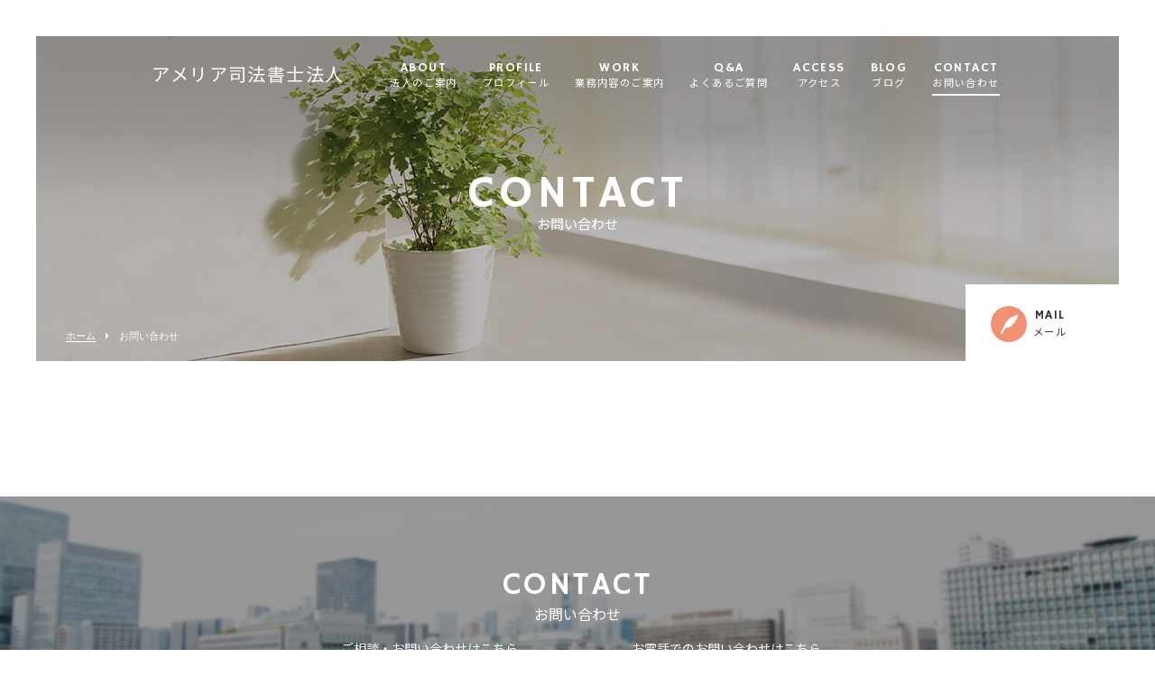

--- FILE ---
content_type: text/html; charset=UTF-8
request_url: https://amilien.jp/contact/
body_size: 8429
content:
<!DOCTYPE html>
<html dir="ltr" lang="ja">
<head>
<meta charset="UTF-8">

	<meta name="viewport" content="width=1100">
	<meta name="format-detection" content="telephone=no">

<title>アメリア司法書士法人</title>
<meta property="og:type" content="website" />

	<meta property="og:url" content="https://amilien.jp/contact/">

	<meta property="og:title" content="お問い合わせ" />
	<meta property="og:site_name" content="アメリア司法書士法人" />

<meta property="og:description" content="大阪市中央区の不動産登記・商業法人登記・成年後見のお悩みは「アメリア司法書士法人」にお任せください。不動産の売買や会社設立、財産の管理などのご相談を承ります。女性スタッフの女性ならではの目線・気配りであなたのお悩みを解決致します。" />
<link rel="shortcut icon" href="https://amilien.jp/wp-content/themes/05701/favicon.png" />
<link rel="stylesheet" href="https://amilien.jp/wp-content/themes/05701/css/sanitize.css" type="text/css" media="screen">
<link rel="stylesheet" href="https://amilien.jp/wp-content/themes/05701/css/slick.css" type="text/css" media="screen">
<link rel="stylesheet" href="https://amilien.jp/wp-content/themes/05701/style.css" media="all">
<link rel="stylesheet" href="https://amilien.jp/wp-content/themes/05701/css/hamburgers.css" type="text/css" media="screen">
<link href="https://fonts.googleapis.com/css?family=Hammersmith+One" rel="stylesheet">
<link href="https://fonts.googleapis.com/css?family=Noto+Sans+JP:400,700&display=swap&subset=japanese" rel="stylesheet">
<link rel="stylesheet" href="https://maxcdn.bootstrapcdn.com/font-awesome/4.7.0/css/font-awesome.min.css">
<link rel="stylesheet" href="https://amilien.jp/wp-content/themes/05701/css/animate.css">

<!--[if lt IE 9]>
<script src="https://amilien.jp/wp-content/themes/05701/js/html5.js"></script>
<script src="https://amilien.jp/wp-content/themes/05701/js/css3-mediaqueries.js"></script>
<![endif]-->


		<!-- All in One SEO 4.8.7.2 - aioseo.com -->
	<meta name="description" content="大阪市中央区で不動産登記・商業法人登記・成年後見にお悩みなら「アメリア司法書士法人」にご相談ください。女性ならでは司法書士の目線や気配りで、親身になってお悩みの解決へとお導きします。お問い合わせは、こちらからどうぞ。" />
	<meta name="robots" content="noindex, max-snippet:-1, max-image-preview:large, max-video-preview:-1" />
	<link rel="canonical" href="https://amilien.jp/contact/" />
	<meta name="generator" content="All in One SEO (AIOSEO) 4.8.7.2" />
		<meta property="og:locale" content="ja_JP" />
		<meta property="og:site_name" content="アメリア司法書士法人 - 大阪市中央区の不動産登記・商業法人登記・成年後見のお悩みは「アメリア司法書士法人」にお任せください。不動産の売買や会社設立、財産の管理などのご相談を承ります。女性スタッフの女性ならではの目線・気配りであなたのお悩みを解決致します。" />
		<meta property="og:type" content="article" />
		<meta property="og:title" content="お問い合わせ - アメリア司法書士法人" />
		<meta property="og:description" content="大阪市中央区で不動産登記・商業法人登記・成年後見にお悩みなら「アメリア司法書士法人」にご相談ください。女性ならでは司法書士の目線や気配りで、親身になってお悩みの解決へとお導きします。お問い合わせは、こちらからどうぞ。" />
		<meta property="og:url" content="https://amilien.jp/contact/" />
		<meta property="article:published_time" content="2017-08-24T07:07:41+00:00" />
		<meta property="article:modified_time" content="2024-10-24T06:41:46+00:00" />
		<meta name="twitter:card" content="summary_large_image" />
		<meta name="twitter:site" content="@amilien_JP" />
		<meta name="twitter:title" content="お問い合わせ - アメリア司法書士法人" />
		<meta name="twitter:description" content="大阪市中央区で不動産登記・商業法人登記・成年後見にお悩みなら「アメリア司法書士法人」にご相談ください。女性ならでは司法書士の目線や気配りで、親身になってお悩みの解決へとお導きします。お問い合わせは、こちらからどうぞ。" />
		<meta name="twitter:creator" content="@amilien_JP" />
		<script type="application/ld+json" class="aioseo-schema">
			{"@context":"https:\/\/schema.org","@graph":[{"@type":"BreadcrumbList","@id":"https:\/\/amilien.jp\/contact\/#breadcrumblist","itemListElement":[{"@type":"ListItem","@id":"https:\/\/amilien.jp#listItem","position":1,"name":"Home","item":"https:\/\/amilien.jp","nextItem":{"@type":"ListItem","@id":"https:\/\/amilien.jp\/contact\/#listItem","name":"\u304a\u554f\u3044\u5408\u308f\u305b"}},{"@type":"ListItem","@id":"https:\/\/amilien.jp\/contact\/#listItem","position":2,"name":"\u304a\u554f\u3044\u5408\u308f\u305b","previousItem":{"@type":"ListItem","@id":"https:\/\/amilien.jp#listItem","name":"Home"}}]},{"@type":"Organization","@id":"https:\/\/amilien.jp\/#organization","name":"\u30a2\u30e1\u30ea\u30a2\u53f8\u6cd5\u66f8\u58eb\u6cd5\u4eba","description":"\u5927\u962a\u5e02\u4e2d\u592e\u533a\u306e\u4e0d\u52d5\u7523\u767b\u8a18\u30fb\u5546\u696d\u6cd5\u4eba\u767b\u8a18\u30fb\u6210\u5e74\u5f8c\u898b\u306e\u304a\u60a9\u307f\u306f\u300c\u30a2\u30e1\u30ea\u30a2\u53f8\u6cd5\u66f8\u58eb\u6cd5\u4eba\u300d\u306b\u304a\u4efb\u305b\u304f\u3060\u3055\u3044\u3002\u4e0d\u52d5\u7523\u306e\u58f2\u8cb7\u3084\u4f1a\u793e\u8a2d\u7acb\u3001\u8ca1\u7523\u306e\u7ba1\u7406\u306a\u3069\u306e\u3054\u76f8\u8ac7\u3092\u627f\u308a\u307e\u3059\u3002\u5973\u6027\u30b9\u30bf\u30c3\u30d5\u306e\u5973\u6027\u306a\u3089\u3067\u306f\u306e\u76ee\u7dda\u30fb\u6c17\u914d\u308a\u3067\u3042\u306a\u305f\u306e\u304a\u60a9\u307f\u3092\u89e3\u6c7a\u81f4\u3057\u307e\u3059\u3002","url":"https:\/\/amilien.jp\/","sameAs":["https:\/\/twitter.com\/amilien_JP","https:\/\/www.instagram.com\/amilien.souzoku\/","https:\/\/www.tiktok.com\/@amilienshihoushoshi"]},{"@type":"WebPage","@id":"https:\/\/amilien.jp\/contact\/#webpage","url":"https:\/\/amilien.jp\/contact\/","name":"\u304a\u554f\u3044\u5408\u308f\u305b - \u30a2\u30e1\u30ea\u30a2\u53f8\u6cd5\u66f8\u58eb\u6cd5\u4eba","description":"\u5927\u962a\u5e02\u4e2d\u592e\u533a\u3067\u4e0d\u52d5\u7523\u767b\u8a18\u30fb\u5546\u696d\u6cd5\u4eba\u767b\u8a18\u30fb\u6210\u5e74\u5f8c\u898b\u306b\u304a\u60a9\u307f\u306a\u3089\u300c\u30a2\u30e1\u30ea\u30a2\u53f8\u6cd5\u66f8\u58eb\u6cd5\u4eba\u300d\u306b\u3054\u76f8\u8ac7\u304f\u3060\u3055\u3044\u3002\u5973\u6027\u306a\u3089\u3067\u306f\u53f8\u6cd5\u66f8\u58eb\u306e\u76ee\u7dda\u3084\u6c17\u914d\u308a\u3067\u3001\u89aa\u8eab\u306b\u306a\u3063\u3066\u304a\u60a9\u307f\u306e\u89e3\u6c7a\u3078\u3068\u304a\u5c0e\u304d\u3057\u307e\u3059\u3002\u304a\u554f\u3044\u5408\u308f\u305b\u306f\u3001\u3053\u3061\u3089\u304b\u3089\u3069\u3046\u305e\u3002","inLanguage":"ja","isPartOf":{"@id":"https:\/\/amilien.jp\/#website"},"breadcrumb":{"@id":"https:\/\/amilien.jp\/contact\/#breadcrumblist"},"datePublished":"2017-08-24T16:07:41+09:00","dateModified":"2024-10-24T15:41:46+09:00"},{"@type":"WebSite","@id":"https:\/\/amilien.jp\/#website","url":"https:\/\/amilien.jp\/","name":"\u30a2\u30e1\u30ea\u30a2\u53f8\u6cd5\u66f8\u58eb\u6cd5\u4eba","description":"\u5927\u962a\u5e02\u4e2d\u592e\u533a\u306e\u4e0d\u52d5\u7523\u767b\u8a18\u30fb\u5546\u696d\u6cd5\u4eba\u767b\u8a18\u30fb\u6210\u5e74\u5f8c\u898b\u306e\u304a\u60a9\u307f\u306f\u300c\u30a2\u30e1\u30ea\u30a2\u53f8\u6cd5\u66f8\u58eb\u6cd5\u4eba\u300d\u306b\u304a\u4efb\u305b\u304f\u3060\u3055\u3044\u3002\u4e0d\u52d5\u7523\u306e\u58f2\u8cb7\u3084\u4f1a\u793e\u8a2d\u7acb\u3001\u8ca1\u7523\u306e\u7ba1\u7406\u306a\u3069\u306e\u3054\u76f8\u8ac7\u3092\u627f\u308a\u307e\u3059\u3002\u5973\u6027\u30b9\u30bf\u30c3\u30d5\u306e\u5973\u6027\u306a\u3089\u3067\u306f\u306e\u76ee\u7dda\u30fb\u6c17\u914d\u308a\u3067\u3042\u306a\u305f\u306e\u304a\u60a9\u307f\u3092\u89e3\u6c7a\u81f4\u3057\u307e\u3059\u3002","inLanguage":"ja","publisher":{"@id":"https:\/\/amilien.jp\/#organization"}}]}
		</script>
		<!-- All in One SEO -->

<link rel='dns-prefetch' href='//static.addtoany.com' />
<link rel="alternate" title="oEmbed (JSON)" type="application/json+oembed" href="https://amilien.jp/wp-json/oembed/1.0/embed?url=https%3A%2F%2Familien.jp%2Fcontact%2F" />
<link rel="alternate" title="oEmbed (XML)" type="text/xml+oembed" href="https://amilien.jp/wp-json/oembed/1.0/embed?url=https%3A%2F%2Familien.jp%2Fcontact%2F&#038;format=xml" />
<style id='wp-img-auto-sizes-contain-inline-css' type='text/css'>
img:is([sizes=auto i],[sizes^="auto," i]){contain-intrinsic-size:3000px 1500px}
/*# sourceURL=wp-img-auto-sizes-contain-inline-css */
</style>
<style id='wp-block-library-inline-css' type='text/css'>
:root{--wp-block-synced-color:#7a00df;--wp-block-synced-color--rgb:122,0,223;--wp-bound-block-color:var(--wp-block-synced-color);--wp-editor-canvas-background:#ddd;--wp-admin-theme-color:#007cba;--wp-admin-theme-color--rgb:0,124,186;--wp-admin-theme-color-darker-10:#006ba1;--wp-admin-theme-color-darker-10--rgb:0,107,160.5;--wp-admin-theme-color-darker-20:#005a87;--wp-admin-theme-color-darker-20--rgb:0,90,135;--wp-admin-border-width-focus:2px}@media (min-resolution:192dpi){:root{--wp-admin-border-width-focus:1.5px}}.wp-element-button{cursor:pointer}:root .has-very-light-gray-background-color{background-color:#eee}:root .has-very-dark-gray-background-color{background-color:#313131}:root .has-very-light-gray-color{color:#eee}:root .has-very-dark-gray-color{color:#313131}:root .has-vivid-green-cyan-to-vivid-cyan-blue-gradient-background{background:linear-gradient(135deg,#00d084,#0693e3)}:root .has-purple-crush-gradient-background{background:linear-gradient(135deg,#34e2e4,#4721fb 50%,#ab1dfe)}:root .has-hazy-dawn-gradient-background{background:linear-gradient(135deg,#faaca8,#dad0ec)}:root .has-subdued-olive-gradient-background{background:linear-gradient(135deg,#fafae1,#67a671)}:root .has-atomic-cream-gradient-background{background:linear-gradient(135deg,#fdd79a,#004a59)}:root .has-nightshade-gradient-background{background:linear-gradient(135deg,#330968,#31cdcf)}:root .has-midnight-gradient-background{background:linear-gradient(135deg,#020381,#2874fc)}:root{--wp--preset--font-size--normal:16px;--wp--preset--font-size--huge:42px}.has-regular-font-size{font-size:1em}.has-larger-font-size{font-size:2.625em}.has-normal-font-size{font-size:var(--wp--preset--font-size--normal)}.has-huge-font-size{font-size:var(--wp--preset--font-size--huge)}.has-text-align-center{text-align:center}.has-text-align-left{text-align:left}.has-text-align-right{text-align:right}.has-fit-text{white-space:nowrap!important}#end-resizable-editor-section{display:none}.aligncenter{clear:both}.items-justified-left{justify-content:flex-start}.items-justified-center{justify-content:center}.items-justified-right{justify-content:flex-end}.items-justified-space-between{justify-content:space-between}.screen-reader-text{border:0;clip-path:inset(50%);height:1px;margin:-1px;overflow:hidden;padding:0;position:absolute;width:1px;word-wrap:normal!important}.screen-reader-text:focus{background-color:#ddd;clip-path:none;color:#444;display:block;font-size:1em;height:auto;left:5px;line-height:normal;padding:15px 23px 14px;text-decoration:none;top:5px;width:auto;z-index:100000}html :where(.has-border-color){border-style:solid}html :where([style*=border-top-color]){border-top-style:solid}html :where([style*=border-right-color]){border-right-style:solid}html :where([style*=border-bottom-color]){border-bottom-style:solid}html :where([style*=border-left-color]){border-left-style:solid}html :where([style*=border-width]){border-style:solid}html :where([style*=border-top-width]){border-top-style:solid}html :where([style*=border-right-width]){border-right-style:solid}html :where([style*=border-bottom-width]){border-bottom-style:solid}html :where([style*=border-left-width]){border-left-style:solid}html :where(img[class*=wp-image-]){height:auto;max-width:100%}:where(figure){margin:0 0 1em}html :where(.is-position-sticky){--wp-admin--admin-bar--position-offset:var(--wp-admin--admin-bar--height,0px)}@media screen and (max-width:600px){html :where(.is-position-sticky){--wp-admin--admin-bar--position-offset:0px}}

/*# sourceURL=wp-block-library-inline-css */
</style><style id='global-styles-inline-css' type='text/css'>
:root{--wp--preset--aspect-ratio--square: 1;--wp--preset--aspect-ratio--4-3: 4/3;--wp--preset--aspect-ratio--3-4: 3/4;--wp--preset--aspect-ratio--3-2: 3/2;--wp--preset--aspect-ratio--2-3: 2/3;--wp--preset--aspect-ratio--16-9: 16/9;--wp--preset--aspect-ratio--9-16: 9/16;--wp--preset--color--black: #000000;--wp--preset--color--cyan-bluish-gray: #abb8c3;--wp--preset--color--white: #ffffff;--wp--preset--color--pale-pink: #f78da7;--wp--preset--color--vivid-red: #cf2e2e;--wp--preset--color--luminous-vivid-orange: #ff6900;--wp--preset--color--luminous-vivid-amber: #fcb900;--wp--preset--color--light-green-cyan: #7bdcb5;--wp--preset--color--vivid-green-cyan: #00d084;--wp--preset--color--pale-cyan-blue: #8ed1fc;--wp--preset--color--vivid-cyan-blue: #0693e3;--wp--preset--color--vivid-purple: #9b51e0;--wp--preset--gradient--vivid-cyan-blue-to-vivid-purple: linear-gradient(135deg,rgb(6,147,227) 0%,rgb(155,81,224) 100%);--wp--preset--gradient--light-green-cyan-to-vivid-green-cyan: linear-gradient(135deg,rgb(122,220,180) 0%,rgb(0,208,130) 100%);--wp--preset--gradient--luminous-vivid-amber-to-luminous-vivid-orange: linear-gradient(135deg,rgb(252,185,0) 0%,rgb(255,105,0) 100%);--wp--preset--gradient--luminous-vivid-orange-to-vivid-red: linear-gradient(135deg,rgb(255,105,0) 0%,rgb(207,46,46) 100%);--wp--preset--gradient--very-light-gray-to-cyan-bluish-gray: linear-gradient(135deg,rgb(238,238,238) 0%,rgb(169,184,195) 100%);--wp--preset--gradient--cool-to-warm-spectrum: linear-gradient(135deg,rgb(74,234,220) 0%,rgb(151,120,209) 20%,rgb(207,42,186) 40%,rgb(238,44,130) 60%,rgb(251,105,98) 80%,rgb(254,248,76) 100%);--wp--preset--gradient--blush-light-purple: linear-gradient(135deg,rgb(255,206,236) 0%,rgb(152,150,240) 100%);--wp--preset--gradient--blush-bordeaux: linear-gradient(135deg,rgb(254,205,165) 0%,rgb(254,45,45) 50%,rgb(107,0,62) 100%);--wp--preset--gradient--luminous-dusk: linear-gradient(135deg,rgb(255,203,112) 0%,rgb(199,81,192) 50%,rgb(65,88,208) 100%);--wp--preset--gradient--pale-ocean: linear-gradient(135deg,rgb(255,245,203) 0%,rgb(182,227,212) 50%,rgb(51,167,181) 100%);--wp--preset--gradient--electric-grass: linear-gradient(135deg,rgb(202,248,128) 0%,rgb(113,206,126) 100%);--wp--preset--gradient--midnight: linear-gradient(135deg,rgb(2,3,129) 0%,rgb(40,116,252) 100%);--wp--preset--font-size--small: 13px;--wp--preset--font-size--medium: 20px;--wp--preset--font-size--large: 36px;--wp--preset--font-size--x-large: 42px;--wp--preset--spacing--20: 0.44rem;--wp--preset--spacing--30: 0.67rem;--wp--preset--spacing--40: 1rem;--wp--preset--spacing--50: 1.5rem;--wp--preset--spacing--60: 2.25rem;--wp--preset--spacing--70: 3.38rem;--wp--preset--spacing--80: 5.06rem;--wp--preset--shadow--natural: 6px 6px 9px rgba(0, 0, 0, 0.2);--wp--preset--shadow--deep: 12px 12px 50px rgba(0, 0, 0, 0.4);--wp--preset--shadow--sharp: 6px 6px 0px rgba(0, 0, 0, 0.2);--wp--preset--shadow--outlined: 6px 6px 0px -3px rgb(255, 255, 255), 6px 6px rgb(0, 0, 0);--wp--preset--shadow--crisp: 6px 6px 0px rgb(0, 0, 0);}:where(.is-layout-flex){gap: 0.5em;}:where(.is-layout-grid){gap: 0.5em;}body .is-layout-flex{display: flex;}.is-layout-flex{flex-wrap: wrap;align-items: center;}.is-layout-flex > :is(*, div){margin: 0;}body .is-layout-grid{display: grid;}.is-layout-grid > :is(*, div){margin: 0;}:where(.wp-block-columns.is-layout-flex){gap: 2em;}:where(.wp-block-columns.is-layout-grid){gap: 2em;}:where(.wp-block-post-template.is-layout-flex){gap: 1.25em;}:where(.wp-block-post-template.is-layout-grid){gap: 1.25em;}.has-black-color{color: var(--wp--preset--color--black) !important;}.has-cyan-bluish-gray-color{color: var(--wp--preset--color--cyan-bluish-gray) !important;}.has-white-color{color: var(--wp--preset--color--white) !important;}.has-pale-pink-color{color: var(--wp--preset--color--pale-pink) !important;}.has-vivid-red-color{color: var(--wp--preset--color--vivid-red) !important;}.has-luminous-vivid-orange-color{color: var(--wp--preset--color--luminous-vivid-orange) !important;}.has-luminous-vivid-amber-color{color: var(--wp--preset--color--luminous-vivid-amber) !important;}.has-light-green-cyan-color{color: var(--wp--preset--color--light-green-cyan) !important;}.has-vivid-green-cyan-color{color: var(--wp--preset--color--vivid-green-cyan) !important;}.has-pale-cyan-blue-color{color: var(--wp--preset--color--pale-cyan-blue) !important;}.has-vivid-cyan-blue-color{color: var(--wp--preset--color--vivid-cyan-blue) !important;}.has-vivid-purple-color{color: var(--wp--preset--color--vivid-purple) !important;}.has-black-background-color{background-color: var(--wp--preset--color--black) !important;}.has-cyan-bluish-gray-background-color{background-color: var(--wp--preset--color--cyan-bluish-gray) !important;}.has-white-background-color{background-color: var(--wp--preset--color--white) !important;}.has-pale-pink-background-color{background-color: var(--wp--preset--color--pale-pink) !important;}.has-vivid-red-background-color{background-color: var(--wp--preset--color--vivid-red) !important;}.has-luminous-vivid-orange-background-color{background-color: var(--wp--preset--color--luminous-vivid-orange) !important;}.has-luminous-vivid-amber-background-color{background-color: var(--wp--preset--color--luminous-vivid-amber) !important;}.has-light-green-cyan-background-color{background-color: var(--wp--preset--color--light-green-cyan) !important;}.has-vivid-green-cyan-background-color{background-color: var(--wp--preset--color--vivid-green-cyan) !important;}.has-pale-cyan-blue-background-color{background-color: var(--wp--preset--color--pale-cyan-blue) !important;}.has-vivid-cyan-blue-background-color{background-color: var(--wp--preset--color--vivid-cyan-blue) !important;}.has-vivid-purple-background-color{background-color: var(--wp--preset--color--vivid-purple) !important;}.has-black-border-color{border-color: var(--wp--preset--color--black) !important;}.has-cyan-bluish-gray-border-color{border-color: var(--wp--preset--color--cyan-bluish-gray) !important;}.has-white-border-color{border-color: var(--wp--preset--color--white) !important;}.has-pale-pink-border-color{border-color: var(--wp--preset--color--pale-pink) !important;}.has-vivid-red-border-color{border-color: var(--wp--preset--color--vivid-red) !important;}.has-luminous-vivid-orange-border-color{border-color: var(--wp--preset--color--luminous-vivid-orange) !important;}.has-luminous-vivid-amber-border-color{border-color: var(--wp--preset--color--luminous-vivid-amber) !important;}.has-light-green-cyan-border-color{border-color: var(--wp--preset--color--light-green-cyan) !important;}.has-vivid-green-cyan-border-color{border-color: var(--wp--preset--color--vivid-green-cyan) !important;}.has-pale-cyan-blue-border-color{border-color: var(--wp--preset--color--pale-cyan-blue) !important;}.has-vivid-cyan-blue-border-color{border-color: var(--wp--preset--color--vivid-cyan-blue) !important;}.has-vivid-purple-border-color{border-color: var(--wp--preset--color--vivid-purple) !important;}.has-vivid-cyan-blue-to-vivid-purple-gradient-background{background: var(--wp--preset--gradient--vivid-cyan-blue-to-vivid-purple) !important;}.has-light-green-cyan-to-vivid-green-cyan-gradient-background{background: var(--wp--preset--gradient--light-green-cyan-to-vivid-green-cyan) !important;}.has-luminous-vivid-amber-to-luminous-vivid-orange-gradient-background{background: var(--wp--preset--gradient--luminous-vivid-amber-to-luminous-vivid-orange) !important;}.has-luminous-vivid-orange-to-vivid-red-gradient-background{background: var(--wp--preset--gradient--luminous-vivid-orange-to-vivid-red) !important;}.has-very-light-gray-to-cyan-bluish-gray-gradient-background{background: var(--wp--preset--gradient--very-light-gray-to-cyan-bluish-gray) !important;}.has-cool-to-warm-spectrum-gradient-background{background: var(--wp--preset--gradient--cool-to-warm-spectrum) !important;}.has-blush-light-purple-gradient-background{background: var(--wp--preset--gradient--blush-light-purple) !important;}.has-blush-bordeaux-gradient-background{background: var(--wp--preset--gradient--blush-bordeaux) !important;}.has-luminous-dusk-gradient-background{background: var(--wp--preset--gradient--luminous-dusk) !important;}.has-pale-ocean-gradient-background{background: var(--wp--preset--gradient--pale-ocean) !important;}.has-electric-grass-gradient-background{background: var(--wp--preset--gradient--electric-grass) !important;}.has-midnight-gradient-background{background: var(--wp--preset--gradient--midnight) !important;}.has-small-font-size{font-size: var(--wp--preset--font-size--small) !important;}.has-medium-font-size{font-size: var(--wp--preset--font-size--medium) !important;}.has-large-font-size{font-size: var(--wp--preset--font-size--large) !important;}.has-x-large-font-size{font-size: var(--wp--preset--font-size--x-large) !important;}
/*# sourceURL=global-styles-inline-css */
</style>

<style id='classic-theme-styles-inline-css' type='text/css'>
/*! This file is auto-generated */
.wp-block-button__link{color:#fff;background-color:#32373c;border-radius:9999px;box-shadow:none;text-decoration:none;padding:calc(.667em + 2px) calc(1.333em + 2px);font-size:1.125em}.wp-block-file__button{background:#32373c;color:#fff;text-decoration:none}
/*# sourceURL=/wp-includes/css/classic-themes.min.css */
</style>
<link rel='stylesheet' id='wp-pagenavi-css' href='https://amilien.jp/wp-content/plugins/wp-pagenavi/pagenavi-css.css?ver=2.70' type='text/css' media='all' />
<link rel='stylesheet' id='addtoany-css' href='https://amilien.jp/wp-content/plugins/add-to-any/addtoany.min.css?ver=1.16' type='text/css' media='all' />
<script type="text/javascript" id="addtoany-core-js-before">
/* <![CDATA[ */
window.a2a_config=window.a2a_config||{};a2a_config.callbacks=[];a2a_config.overlays=[];a2a_config.templates={};a2a_localize = {
	Share: "共有",
	Save: "ブックマーク",
	Subscribe: "購読",
	Email: "メール",
	Bookmark: "ブックマーク",
	ShowAll: "すべて表示する",
	ShowLess: "小さく表示する",
	FindServices: "サービスを探す",
	FindAnyServiceToAddTo: "追加するサービスを今すぐ探す",
	PoweredBy: "Powered by",
	ShareViaEmail: "メールでシェアする",
	SubscribeViaEmail: "メールで購読する",
	BookmarkInYourBrowser: "ブラウザにブックマーク",
	BookmarkInstructions: "このページをブックマークするには、 Ctrl+D または \u2318+D を押下。",
	AddToYourFavorites: "お気に入りに追加",
	SendFromWebOrProgram: "任意のメールアドレスまたはメールプログラムから送信",
	EmailProgram: "メールプログラム",
	More: "詳細&#8230;",
	ThanksForSharing: "共有ありがとうございます !",
	ThanksForFollowing: "フォローありがとうございます !"
};


//# sourceURL=addtoany-core-js-before
/* ]]> */
</script>
<script type="text/javascript" defer src="https://static.addtoany.com/menu/page.js" id="addtoany-core-js"></script>
<script type="text/javascript" src="https://amilien.jp/wp-includes/js/jquery/jquery.min.js?ver=3.7.1" id="jquery-core-js"></script>
<script type="text/javascript" src="https://amilien.jp/wp-includes/js/jquery/jquery-migrate.min.js?ver=3.4.1" id="jquery-migrate-js"></script>
<script type="text/javascript" defer src="https://amilien.jp/wp-content/plugins/add-to-any/addtoany.min.js?ver=1.1" id="addtoany-jquery-js"></script>
<link rel="https://api.w.org/" href="https://amilien.jp/wp-json/" /><link rel="alternate" title="JSON" type="application/json" href="https://amilien.jp/wp-json/wp/v2/pages/156" /><!-- Favicon Rotator -->
<link rel="shortcut icon" href="https://amilien.jp/wp-content/uploads/2020/01/218eb298786a03b3121d60d94c4cb340-1.jpg" />
<link rel="apple-touch-icon-precomposed" href="https://amilien.jp/wp-content/uploads/2020/01/218eb298786a03b3121d60d94c4cb340-2.jpg" />
<!-- End Favicon Rotator -->
<style type="text/css">.recentcomments a{display:inline !important;padding:0 !important;margin:0 !important;}</style><link rel="icon" href="https://amilien.jp/wp-content/uploads/2019/12/cropped-rogo3-32x32.jpg" sizes="32x32" />
<link rel="icon" href="https://amilien.jp/wp-content/uploads/2019/12/cropped-rogo3-192x192.jpg" sizes="192x192" />
<link rel="apple-touch-icon" href="https://amilien.jp/wp-content/uploads/2019/12/cropped-rogo3-180x180.jpg" />
<meta name="msapplication-TileImage" content="https://amilien.jp/wp-content/uploads/2019/12/cropped-rogo3-270x270.jpg" />
<style>

</style>	<!-- Google tag (gtag.js) -->
<script async src="https://www.googletagmanager.com/gtag/js?id=G-N8PZC9CHED"></script>
<script>
  window.dataLayer = window.dataLayer || [];
  function gtag(){dataLayer.push(arguments);}
  gtag('js', new Date());

  gtag('config', 'G-N8PZC9CHED');
	gtag('config', 'UA-153414049-30');
</script>
<link rel='stylesheet' id='mw-wp-form-css' href='https://amilien.jp/wp-content/plugins/mw-wp-form/css/style.css?ver=6.9' type='text/css' media='all' />
</head>
<body class="preload">
<header class="">
	<section class="gf navigation">
		<div class="f_cc">
			<h1 class="logo f_box f_center"><a href="https://amilien.jp/">
<!--
<img src="https://amilien.jp/wp-content/themes/05701/img/logo_header.png" alt="アメリア司法書士法人">
-->アメリア司法書士法人</a></h1>
			<nav class="menu">
				<ul id="navi">
					<li><a href="https://amilien.jp/about/" class="">ABOUT<span>法人のご案内</span></a></li>
					<li><a href="https://amilien.jp/profile/" class="">PROFILE<span>プロフィール</span></a>
												<ul>
														
							<li><a href="https://amilien.jp/profile/#menu_01"><small>所長/司法書士</small><br>吉井 朋子</a></li>
														
							<li><a href="https://amilien.jp/profile/#menu_02">リンク集</a></li>
													</ul>
						 					</li>
					<li><a href="https://amilien.jp/work/" class="">WORK<span>業務内容のご案内</span></a></li>
					<li><a href="https://amilien.jp/faq/" class="">Q&A<span>よくあるご質問</span></a></li>
					<li><a href="https://amilien.jp/access/" class="">ACCESS<span>アクセス</span></a></li>
					<li><a href="https://amilien.jp/blog/" class="">BLOG<span>ブログ</span></a></li>
					<li><a href="https://amilien.jp/contact/" class="active">CONTACT<span>お問い合わせ</span></a></li>
				</ul>
				<div align=center><div class="sp"> <a href="https://amilien.jp/contact/" class=" reserve f_cc">
					<p><img src="https://amilien.jp/wp-content/themes/05701/img/common/feather_c.png" width="50%" alt=""></p>
					<p>MAIL<span>メール</span></p>
					</a> </div> </div>
				<!--sp-->
			</nav>
		</div>
		<!--f_cc-->
	</section>
	<!--gf-->

	<section class="sp navi">
		<nav>
			<div class="f_box f_h_sb f_center"> <a href="tel: 06-6209-7777" class="tel f_cc"><i class="fa fa-phone" aria-hidden="true"></i></a>
				<div class="toggle  f_cc">
					<button class="hamburger hamburger--spin" type="button" id="toggle"> <span class="hamburger-box"> <span class="hamburger-inner"></span> </span> </button>
				</div>
				<!--toggle-->
			</div>
			<!--f_box-->
		</nav>
	</section>
	<!--sp-->
</header>
<main>
<section class="kv">
	<figure id="kv" class="contact f_cc">
		<figcaption class="gf">
			<h2>CONTACT<span>
				お問い合わせ				</span></h2>
		</figcaption>
	</figure>
	<div class="button f_box f_h_sb f_end">
		<nav id="bread">
			<ol class="f_box f_center f_h_start">
				<li class="f_box"><a href="https://amilien.jp/">ホーム</a></li>
				<li>
					お問い合わせ				</li>
			</ol>
		</nav>
		<a href="https://amilien.jp/contact/" class="gf f_box f_center link pc">
<p class="feather f_cc"><img src="https://amilien.jp/wp-content/themes/05701/img/common/feather.png" alt=""></p><p>MAIL<span><br />メール</span></p>
</a>
	</div>
	<!--button--> 
</section>
<!--kv-->

<section>
	</section>
</main>
<a href="#toTop" class="toTop"><img src="https://amilien.jp/wp-content/themes/05701/img/common/to_top.png"  alt=""></a>
<section id="cta" class="cta bg_cta tc">
	<h2 class="gf">CONTACT</h2>
	<p>お問い合わせ</p>
	<article class="f_box f_h_center f_wrap">
		<div class="web col w30l">
			<p>ご相談・お問い合わせはこちら</p>
			<a href="https://amilien.jp/contact/" class="btn">
お問い合わせフォーム
			</a>
		</div>
		<div class="tel col w30l">
			<p>お電話でのお問い合わせはこちら</p>
			<a href="tel: 06-6209-7777" class="btn">06-6209-7777</a>
		</div>
	</article>
	<p class="social f_box f_h_sa f_end ma">
		<!-- <a href="https://twitter.com/sg_test" target="blank" class="f_cc twitter"><img src="https://amilien.jp/wp-content/themes/05701/img/sns/twitter.png" alt="Twitter"></a> -->
		<a href="https://ja-jp.facebook.com/pg/tomoffice/posts" target="blank" class="f_cc facebook"><img src="https://amilien.jp/wp-content/themes/05701/img/sns/facebook.png" alt="Facebook"></a>
		<!-- <a href="https://www.instagram.com/hairsalon_sg/" target="blank" class="f_cc instagram"><img src="https://amilien.jp/wp-content/themes/05701/img/sns/instagram.png" alt="Instagram"></a> -->
	</p>
</section>
<footer>
	<section class="np">
		<article class="pc f_box f_res f_center">
			<div class="tl">
				<p class="logo f_box f_center gf"><a href="https://amilien.jp/">
<!--
<img src="https://amilien.jp/wp-content/themes/05701/img/logo_footer.png" alt="アメリア司法書士法人">
-->アメリア司法書士法人</a></p>
			</div>
			<nav class="menu">
				<ul class="gf f_box f_h_center">
					<li><a href="https://amilien.jp/about/">ABOUT<span>法人のご案内</span></a></li>
					<li><a href="https://amilien.jp/profile/">PROFILE<span>プロフィール</span></a></li>
					<li><a href="https://amilien.jp/work/">WORK<span>業務内容のご案内</span></a></li>
					<li><a href="https://amilien.jp/faq/">Q&A<span>よくあるご質問</span></a></li>
					<li><a href="https://amilien.jp/access/">ACCESS<span>アクセス</span></a></li>
					<li><a href="https://amilien.jp/blog/">BLOG<span>ブログ</span></a></li>
					<li><a href="https://amilien.jp/contact/">CONTACT<span>お問い合わせ</span></a></li>
				</ul>
			</nav>
		</article>
	<p class="copy">&copy; 2019 Ami Lien Judicial Scrivener Office</p>
	</section>
</footer>
<script type="speculationrules">
{"prefetch":[{"source":"document","where":{"and":[{"href_matches":"/*"},{"not":{"href_matches":["/wp-*.php","/wp-admin/*","/wp-content/uploads/*","/wp-content/*","/wp-content/plugins/*","/wp-content/themes/05701/*","/*\\?(.+)"]}},{"not":{"selector_matches":"a[rel~=\"nofollow\"]"}},{"not":{"selector_matches":".no-prefetch, .no-prefetch a"}}]},"eagerness":"conservative"}]}
</script>
<script type="text/javascript" src="https://amilien.jp/wp-content/plugins/mw-wp-form/js/form.js?ver=6.9" id="mw-wp-form-js"></script>

<script src="https://amilien.jp/wp-content/themes/05701/js/jquery.min.js"></script>
<script src="https://amilien.jp/wp-content/themes/05701/js/slick.min.js"></script>
<script src="https://amilien.jp/wp-content/themes/05701/js/script.js"></script>
<script src="https://amilien.jp/wp-content/themes/05701/js/wow.min.js"></script>

<script>
wow = new WOW(
    {
    boxClass: 'wow', // default
    animateClass: 'animated', // default
    offset:0// アニメーションをスタートさせる距離
    }
  );
  wow.init();
</script>

</body>
</html>


--- FILE ---
content_type: application/javascript
request_url: https://amilien.jp/wp-content/themes/05701/js/script.js
body_size: 2708
content:
//*************************************************
//	Window Setting
//*************************************************
$(window).on('load',function(){
	$("body").removeClass("preload");
});

$(function() {
//**********************************************************
//  Key Visual  Control
//**********************************************************
	var Vh = $(window).height()
		Vw = $(window).width()
		ua = navigator.userAgent
		Location = location.href
		num = Location.indexOf('#')
		PosArray = Array()
		smart = false;
		HNav = $('header').height();

	if($("#mv")[0]){
		$("#mv").slick({
			dots: false,
			arrows:  true,
			prevArrow: $('.mv-prev'),
			nextArrow: $('.mv-next'), 
			autoplay: true,
			autoplaySpeed : 5000,
		});
	}


// PC/Tablet/mobile Check
		var windowCheck = function() {
			if (ua.indexOf('iPhone') > 0 || ua.indexOf('iPod') > 0 || ua.indexOf('Android') > 0 && ua.indexOf('Mobile') > 0) {
				smart = true; return false;
			} else if (ua.indexOf('iPad') > 0 || ua.indexOf('Android') > 0) {
				return false;
			} else {
				return true;
			}
		}
	var n = 0;
	var wiH = window.outerHeight

	var mvSetting = function() {
		if(windowCheck()){
			wiH = window.innerHeight;
		}else{
			wiH = $(window).height();
		}
		Vw = $(window).width()
		mvElm = document.querySelector('#mv')
		imgElm = document.querySelectorAll('.mv')
		
		mvElm.style.height = (wiH - 80)+'px';
			
		if(768 > Vw) {
			mvElm.style.height = (wiH - 20)+'px';
		}
		$(imgElm).each(function(){
			imgElm[n].style.height = mvElm.style.height;
			imgElm[n].style.backgroundSize  = 'cover';
			n++;
		})
	}
	if(document.querySelector('#mv')) {
		mvSetting();
	}
	

//*************************************************
//	Effect Setting
//*************************************************
// set Active
	var setActive = function(scl, Target) {
		var pos = $(Target).offset().top;
		
		if($(Target).hasClass('active')) {
			if(pos > scl ) {
				$(Target).removeClass('active')
			}
		}else{
			if(scl > pos) {
				$(Target).addClass('active')
			}
		}
	}
//*************************************************
//	Effect Setting / Header Menu Control
//*************************************************
	$(window).on('load reload scroll resize',function(){
		if(document.querySelector('#mv')) {
			n=0;
			mvSetting();
		}
		
		// リサイズ時に再取得
		// move object setting
			var scl= $(this).scrollTop()
			scl2= $(this).scrollTop() + Vh - Vh/2
			scl3= $(this).scrollTop() + Vh - Vh/3
			scl6= $(this).scrollTop() + Vh - Vh/6
			pad = parseInt($('section.kv').css('padding-left'))
			HNav = $('header').height();

			// Rotate Effect
			$('.deg').each(function() {
				setActive(scl6, $(this))
			});
			// ScrollUp Effect
			$('.scroll').each(function() {
				setActive(scl6, $(this))
			});
			Vw = $(window).width();
			Vh = $(window).height();

			Vh2 = Vh - pad * 2;
			$('figure.mv').height(Vh2);

			if($(window).scrollTop() > 0 ) {
				if($('header').hasClass('active')) {
					return;
				}
				$('header').addClass('active');
			}else{
				$('header').removeClass('active');
			}
			
	});

	// index scroll
	$('#Scroll').on('click',function(){
		$('html,body').animate({scrollTop: Vh - HNav}, 500);
	});

// Parallax Background Setting  -- After All Image Loading
	Parallax = function(){
		$('.para').each(function(){
			var id = $(this).data('id')
				PosArray[id] = Array();
				PosArray[id]['offset'] = $(this).offset().top
				PosArray[id]['height'] = $(this).height()
		})
					
		$(window).on('scroll load resize',function(){
			var scl= $(this).scrollTop();
			if(windowCheck()) { // Only PC
				// Parallax Effect
				$('.para').each(function(){
					var id = $(this).data('id');
					if(scl+Vh > PosArray[id]['offset']) {
						PosArray[id]['pos'] = 100 - (scl - PosArray[id]['offset'] + Vh)/15
						if(0 > PosArray[id]['pos']) {
							return true;
						}
						$(this).css({'background-position':'50% '+ PosArray[id]['pos']+'%'})
					}
				});
			}
		});
	}

//**********************************************************
//  to Anchor Link
//**********************************************************
	AncorLink = function() {
		num = Location.indexOf('#');
		if (num < 0) {
			return 0;
		}
		target = Location.substring(num).split('?')[0];
		if (!(target = $(target))[0]) {
			return 0;
		}
		var H = 100;
		if( 768 > Vw) {H = 70;}
		position = $(target).offset().top-H;
		return position;
	}
	for (var i = 0; i < $('img').length; i++) {
		var img = $('<img>');
		if(i == $('img').length - 1) {
			$(img).on('load',function() {
				Parallax();
				if(num > -1) {
					if(Location.indexOf('toTop') > -1) {
						return true;
					}
					H = AncorLink();
					$('html,body').animate({scrollTop: H}, 0);
				}
			});
		}
		img.attr('src', $('img').eq(i).attr('src'));
	};

	$('a').on('click',function() {
		Location= $(this).attr("href");
		num = Location.indexOf('#');
		target = Location.substring(num);
		if(0 > num) {
			return true;
		}
		if(Location.indexOf('toTop') > -1) {
			$('body,html').animate({scrollTop: 0}, 200);
			return false;
		}
		H = AncorLink();
		if (H > 0) {
			$('body,html').animate({scrollTop: H}, 200);
			return false;
		}
		return true;
	});

//**********************************************************
//  to Top Scroll Control
//**********************************************************
	$(window).scroll(function(){
		var fromTop = $(this).scrollTop();
		if(fromTop > 200){
			$('.toTop').show();
		}else{
			$('.toTop').hide();
		}
	});
//*************************************************
//	SP Header Control
//*************************************************
	var forEach=function(t,o,r){if("[object Object]"===Object.prototype.toString.call(t))for(var c in t)Object.prototype.hasOwnProperty.call(t,c)&&o.call(r,t[c],c,t);else for(var e=0,l=t.length;l>e;e++)o.call(r,t[e],e,t)};

	var hamburgers = document.querySelectorAll(".hamburger");
	if (hamburgers.length > 0) {
	  forEach(hamburgers, function(hamburger) {
		hamburger.addEventListener("click", function() {
		  this.classList.toggle("is-active");
		}, false);
	  });
	}

	$('#toggle').on('click',function() {
		$(this).toggleClass('open');
		if($('nav.menu').hasClass("active")){
			$('nav.menu').removeClass("active");
		}else{
			$('nav.menu').addClass("active");
		}
		//myScroll.refresh();
	});

	var H = screen.height-$("header").height();
	//$('.navigation').css({"height":H + "px"});

//*************************************************
//	FAQ accordion Control
//*************************************************
	$('section.question').on('click', 'div.question', function() {
		var Obj = $(this);
		$(Obj).parents('article').children('.answer').slideToggle({
			start : function(){
				if($(Obj).hasClass('active')) {
					$(Obj).removeClass('active');
				}else{
					$(Obj).addClass('active');
				}
			}
		});
	});
/***********************************************************
	Google Map Setting
************************************************************/
/*
	if($("#map1")[0]) {
		var map1 = ['map1',35.694041, 139.689609,18],
			map2 = ['map2',35.694041, 139.689609,18],
			map3 = ['map3',34.697847, 135.493936,18];
	
		var mapArray = [map1,map2,map3];
		mapInitialize = function(place, x, y, z) {
				var latlng = new google.maps.LatLng(x, y);
				var myOptions = {
						zoom: z,
						center: latlng,
						scrollwheel: false,
						mapTypeId: google.maps.MapTypeId.ROADMAP,
						panControl: false,
						streetViewControl: false,
						zoomControl: true,
						mapTypeControl: false,
						scaleControl: false,
						overviewMapControl: false,
						draggable: true,
						disableDoubleClickZoom: true
					};
					var map = new google.maps.Map(document.getElementById(place), myOptions);
					var marker = new google.maps.Marker({
						position: latlng,
						map: map,
					});
		}
		$.each(mapArray, function(i, val){
			var MName = '#'+val[0]
			if($(MName)[0]){
					mapInitialize(val[0],val[1],val[2],val[3]);
			}
		});
	}
*/
});
